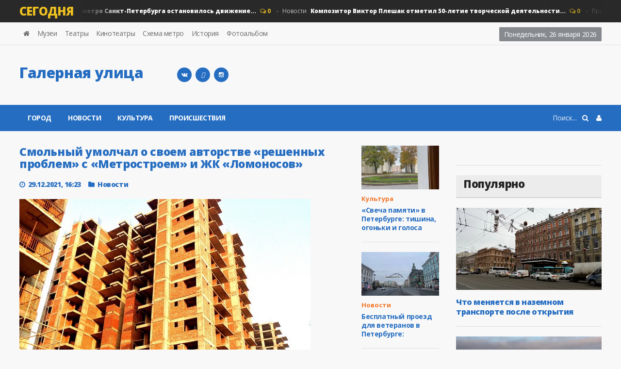

--- FILE ---
content_type: text/html; charset=utf-8
request_url: https://galernaya.ru/2021/12/29/smolnyj-umolchal-o-svoem-avtorstve-reshennyh-problem-s-metrostroem-i-zhk-lomonosov.html
body_size: 13933
content:
<!DOCTYPE HTML>
<html>
<head>
<meta http-equiv="Content-Type" content="text/html;" />
<meta http-equiv="X-UA-Compatible" content="IE=edge">
<meta name="viewport" content="width=device-width, initial-scale=1, maximum-scale=1" />
<title>Смольный умолчал о своем авторстве «решенных проблем» с «Метростроем» и ЖК «Ломоносов»</title>
<meta charset="utf-8">
<meta name="description" content="Губернатор Санкт-Петербурга Александр Беглов объявил себя причастным к решению двух серьезных проблем. На своей странице «ВКонтакте» он похвастался, что власти рассчитались с сотрудниками «Метростроя» и помогли обманутым дольщикам жилищного комплекса «Ломоносовъ». Губернатор Санкт-Петербурга">
<meta name="keywords" content="«Метростроя», Беглов, Губернатор, СанктПетербурга, долги, стало, Смольного, именно, рабочие, градоначальник, зарплат, «Ломоносовъ», жилищного, дольщикам, обманутым, помогли, комплекса, сотрудниками, проблем, Александр">
<link rel="canonical" href="https://galernaya.ru/2021/12/29/smolnyj-umolchal-o-svoem-avtorstve-reshennyh-problem-s-metrostroem-i-zhk-lomonosov.html">
<link rel="alternate" type="application/rss+xml" title="Новости Санкт-Петербурга - Галерная улица RSS" href="https://galernaya.ru/rss.xml">
<link rel="alternate" type="application/rss+xml" title="Новости Санкт-Петербурга - Галерная улица RSS Turbo" href="https://galernaya.ru/rssturbo.xml">
<link rel="alternate" type="application/rss+xml" title="Новости Санкт-Петербурга - Галерная улица RSS Dzen" href="https://galernaya.ru/rssdzen.xml">
<link rel="preconnect" href="https://galernaya.ru/" fetchpriority="high">
<meta property="twitter:title" content="Смольный умолчал о своем авторстве «решенных проблем» с «Метростроем» и ЖК «Ломоносов»">
<meta property="twitter:url" content="https://galernaya.ru/2021/12/29/smolnyj-umolchal-o-svoem-avtorstve-reshennyh-problem-s-metrostroem-i-zhk-lomonosov.html">
<meta property="twitter:card" content="summary_large_image">
<meta property="twitter:image" content="https://galernaya.ru/uploads/posts/2021-12/1640783974_building.jpg">
<meta property="twitter:description" content="Губернатор Санкт-Петербурга Александр Беглов объявил себя причастным к решению двух серьезных проблем. На своей странице «ВКонтакте» он похвастался, что власти рассчитались с сотрудниками «Метростроя» и помогли обманутым дольщикам жилищного комплекса «Ломоносовъ». При этом градоначальник «забыл»">
<meta property="og:type" content="article">
<meta property="og:site_name" content="Новости Санкт-Петербурга - Галерная улица">
<meta property="og:title" content="Смольный умолчал о своем авторстве «решенных проблем» с «Метростроем» и ЖК «Ломоносов»">
<meta property="og:url" content="https://galernaya.ru/2021/12/29/smolnyj-umolchal-o-svoem-avtorstve-reshennyh-problem-s-metrostroem-i-zhk-lomonosov.html">
<meta property="og:image" content="https://galernaya.ru/uploads/posts/2021-12/1640783974_building.jpg">
<meta property="og:description" content="Губернатор Санкт-Петербурга Александр Беглов объявил себя причастным к решению двух серьезных проблем. На своей странице «ВКонтакте» он похвастался, что власти рассчитались с сотрудниками «Метростроя» и помогли обманутым дольщикам жилищного комплекса «Ломоносовъ». При этом градоначальник «забыл»">

<script src="/engine/classes/min/index.php?g=general&amp;v=74vvu"></script>
<script src="/engine/classes/min/index.php?f=engine/classes/js/jqueryui.js,engine/classes/js/dle_js.js&amp;v=74vvu" defer></script>
<script type="application/ld+json">{"@context":"https://schema.org","@graph":[{"@type":"NewsArticle","@context":"https://schema.org/","publisher":{"@type":"Organization","name":"galernaya.ru","logo":{"@type":"ImageObject","url":"https://galernaya.ru/templates/galernaya/images/touch-icon-ipad-retina.png"}},"name":"Смольный умолчал о своем авторстве «решенных проблем» с «Метростроем» и ЖК «Ломоносов»","headline":"Смольный умолчал о своем авторстве «решенных проблем» с «Метростроем» и ЖК «Ломоносов»","mainEntityOfPage":{"@type":"WebPage","@id":"https://galernaya.ru/2021/12/29/smolnyj-umolchal-o-svoem-avtorstve-reshennyh-problem-s-metrostroem-i-zhk-lomonosov.html"},"datePublished":"2021-12-29T16:23:09+03:00","author":{"@type":"Person","name":"Марина","url":"https://galernaya.ru/user/%D0%9C%D0%B0%D1%80%D0%B8%D0%BD%D0%B0/"},"image":["https://galernaya.ru/uploads/posts/2021-12/1640783974_building.jpg"],"description":"Губернатор Санкт-Петербурга Александр Беглов объявил себя причастным к решению двух серьезных проблем. На своей странице «ВКонтакте» он похвастался, что власти рассчитались с сотрудниками «Метростроя» и помогли обманутым дольщикам жилищного комплекса «Ломоносовъ». При этом градоначальник «забыл»"},{"@type":"BreadcrumbList","@context":"https://schema.org/","itemListElement":[{"@type":"ListItem","position":1,"item":{"@id":"https://galernaya.ru/","name":"Галерная улица"}},{"@type":"ListItem","position":2,"item":{"@id":"https://galernaya.ru/main/","name":"Новости"}},{"@type":"ListItem","position":3,"item":{"@id":"https://galernaya.ru/2021/12/29/smolnyj-umolchal-o-svoem-avtorstve-reshennyh-problem-s-metrostroem-i-zhk-lomonosov.html","name":"Смольный умолчал о своем авторстве «решенных проблем» с «Метростроем» и ЖК «Ломоносов»"}}]}]}</script>
<link type="text/css" rel="stylesheet" href="/templates/galernaya/css/reset.min.css" />
<link type="text/css" rel="stylesheet" href="/templates/galernaya/css/font-awesome.css" />
<link type="text/css" rel="stylesheet" href="/templates/galernaya/css/engine.css" />
<link type="text/css" rel="stylesheet" href="/templates/galernaya/css/bootstrap.min.css" />
<link type="text/css" rel="stylesheet" href="/templates/galernaya/css/owl.carousel.min.css" />
<link type="text/css" rel="stylesheet" href="/templates/galernaya/css/main-stylesheet.min.css" />
<link type="text/css" rel="stylesheet" href="/templates/galernaya/css/shortcodes.min.css" />
<link type="text/css" rel="stylesheet" href="/templates/galernaya/css/responsive.min.css" />
<link type="text/css" rel="stylesheet" href="/templates/galernaya/css/dat-menu.min.css" />
<link type="text/css" rel="stylesheet" href="https://fonts.googleapis.com/css?family=Open+Sans:300,400,600,700,800&amp;subset=latin,latin-ext" />
<link href='https://fonts.googleapis.com/css?family=Roboto+Condensed:400,300,700&subset=latin,cyrillic-ext' rel='stylesheet' type='text/css'>
<link rel="icon" href="/templates/galernaya/images/favicon.svg" type="image/svg+xml">
<link rel="apple-touch-icon" href="/templates/galernaya/images/touch-icon-iphone.png">
<link rel="apple-touch-icon" sizes="76x76" href="/templates/galernaya/images/touch-icon-ipad.png">
<link rel="apple-touch-icon" sizes="120x120" href="/templates/galernaya/images/touch-icon-iphone-retina.png">
<link rel="apple-touch-icon" sizes="152x152" href="/templates/galernaya/images/touch-icon-ipad-retina.png">
<link rel="icon" href="/templates/galernaya/images/touch-icon-iphone-retina.png" type="image/x-icon">
<script type="text/javascript">
<!--
var _acic={dataProvider:10,allowCookieMatch:false};(function(){var e=document.createElement("script");e.type="text/javascript";e.async=true;e.src="https://www.acint.net/aci.js";var t=document.getElementsByTagName("script")[0];t.parentNode.insertBefore(e,t)})()
//-->
</script><!--t3582769199630--><div id='tWnLw_3582769199630'></div><!-- 0 -->
<script
    async="async"
    src="https://cdn-rtb.sape.ru/rtb-b/js/915/2/120915.js"
    type="text/javascript">
</script>
<!--[if lt IE 9]>
<script src="https://oss.maxcdn.com/html5shiv/3.7.2/html5shiv.min.js"></script>
<script src="https://oss.maxcdn.com/respond/1.4.2/respond.min.js"></script>
<![endif]-->
<!--[if lte IE 8]>
<link type="text/css" rel="stylesheet" href="css/ie-ancient.css" />
<![endif]-->
<!-- Yandex.RTB -->
<script>window.yaContextCb=window.yaContextCb||[]</script>
<script src="https://yandex.ru/ads/system/context.js" async></script>
<!-- Yandex.Metrika counter -->
<script type="text/javascript">
    (function(m,e,t,r,i,k,a){
        m[i]=m[i]||function(){(m[i].a=m[i].a||[]).push(arguments)};
        m[i].l=1*new Date();
        for (var j = 0; j < document.scripts.length; j++) {if (document.scripts[j].src === r) { return; }}
        k=e.createElement(t),a=e.getElementsByTagName(t)[0],k.async=1,k.src=r,a.parentNode.insertBefore(k,a)
    })(window, document,'script','https://mc.yandex.ru/metrika/tag.js', 'ym');

    ym(98841221, 'init', {webvisor:true, clickmap:true, ecommerce:"dataLayer", accurateTrackBounce:true, trackLinks:true});
</script>
<noscript><div><img src="https://mc.yandex.ru/watch/98841221" style="position:absolute; left:-9999px;" alt="" /></div></noscript>
<!-- /Yandex.Metrika counter -->
<!-- Google tag (gtag.js) -->
<script async src="https://www.googletagmanager.com/gtag/js?id=G-400BBMX2CR"></script>
<script>
  window.dataLayer = window.dataLayer || [];
  function gtag(){dataLayer.push(arguments);}
  gtag('js', new Date());

  gtag('config', 'G-400BBMX2CR');
</script>
<!-- Clarity tracking code for https://galernaya.ru/ --><script>    (function(c,l,a,r,i,t,y){        c[a]=c[a]||function(){(c[a].q=c[a].q||[]).push(arguments)};        t=l.createElement(r);t.async=1;t.src="https://www.clarity.ms/tag/"+i+"?ref=bwt";        y=l.getElementsByTagName(r)[0];y.parentNode.insertBefore(t,y);    })(window, document, "clarity", "script", "p0xzcmfwfl");</script>
<script
  type="text/javascript"
  src="https://vk.com/js/api/openapi.js?168"
  charset="windows-1251"
></script>
<script type="text/javascript">
  VK.init({ apiId: 54366252, onlyWidgets: true });
</script>
<script type="text/javascript">
<!--
var _acic={dataProvider:11};(function(){var e=document.createElement("script");e.type="text/javascript";e.async=true;e.src="https://www.acint.net/aci.js";var t=document.getElementsByTagName("script")[0];t.parentNode.insertBefore(e,t)})()
//-->
</script>
</head>

<body class="ot-menu-will-follow">
<script>
<!--
var dle_root       = '/';
var dle_admin      = '';
var dle_login_hash = '1eec3a44f3cf195a411cd66143788e70ebd2e80d';
var dle_group      = 5;
var dle_link_type  = 1;
var dle_skin       = 'galernaya';
var dle_wysiwyg    = 1;
var dle_min_search = '4';
var dle_act_lang   = ["Подтвердить", "Отмена", "Вставить", "Отмена", "Сохранить", "Удалить", "Загрузка. Пожалуйста, подождите..."];
var menu_short     = 'Быстрое редактирование';
var menu_full      = 'Полное редактирование';
var menu_profile   = 'Просмотр профиля';
var menu_send      = 'Отправить сообщение';
var menu_uedit     = 'Админцентр';
var dle_info       = 'Информация';
var dle_confirm    = 'Подтверждение';
var dle_prompt     = 'Ввод информации';
var dle_req_field  = ["Заполните поле с именем", "Заполните поле с сообщением", "Заполните поле с темой сообщения"];
var dle_del_agree  = 'Вы действительно хотите удалить? Данное действие невозможно будет отменить';
var dle_spam_agree = 'Вы действительно хотите отметить пользователя как спамера? Это приведёт к удалению всех его комментариев';
var dle_c_title    = 'Отправка жалобы';
var dle_complaint  = 'Укажите текст Вашей жалобы для администрации:';
var dle_mail       = 'Ваш e-mail:';
var dle_big_text   = 'Выделен слишком большой участок текста.';
var dle_orfo_title = 'Укажите комментарий для администрации к найденной ошибке на странице:';
var dle_p_send     = 'Отправить';
var dle_p_send_ok  = 'Уведомление успешно отправлено';
var dle_save_ok    = 'Изменения успешно сохранены. Обновить страницу?';
var dle_reply_title= 'Ответ на комментарий';
var dle_tree_comm  = '0';
var dle_del_news   = 'Удалить статью';
var dle_sub_agree  = 'Вы действительно хотите подписаться на комментарии к данной публикации?';
var dle_unsub_agree  = 'Вы действительно хотите отписаться от комментариев к данной публикации?';
var dle_captcha_type  = '2';
var dle_share_interesting  = ["Поделиться ссылкой на выделенный текст", "Twitter", "Facebook", "Вконтакте", "Прямая ссылка:", "Нажмите правой клавишей мыши и выберите «Копировать ссылку»"];
var DLEPlayerLang     = {prev: 'Предыдущий',next: 'Следующий',play: 'Воспроизвести',pause: 'Пауза',mute: 'Выключить звук', unmute: 'Включить звук', settings: 'Настройки', enterFullscreen: 'На полный экран', exitFullscreen: 'Выключить полноэкранный режим', speed: 'Скорость', normal: 'Обычная', quality: 'Качество', pip: 'Режим PiP'};
var DLEGalleryLang    = {CLOSE: 'Закрыть (Esc)', NEXT: 'Следующее изображение', PREV: 'Предыдущее изображение', ERROR: 'Внимание! Обнаружена ошибка', IMAGE_ERROR: 'Не удалось загрузить изображение', TOGGLE_SLIDESHOW: 'Просмотр слайдшоу',TOGGLE_FULLSCREEN: 'Полноэкранный режим', TOGGLE_THUMBS: 'Включить / Выключить уменьшенные копии', ITERATEZOOM: 'Увеличить / Уменьшить', DOWNLOAD: 'Скачать изображение' };
var DLEGalleryMode    = 0;
var DLELazyMode       = 0;
var allow_dle_delete_news   = false;

jQuery(function($){
					setTimeout(function() {
						$.get(dle_root + "engine/ajax/controller.php?mod=adminfunction", { 'id': '9011', action: 'newsread', user_hash: dle_login_hash });
					}, 5000);
});
//-->
</script>
<div class="boxed">
	<div id="header">

<div class="breaking-news">
<div class="wrapper">
<strong class="br-title">Сегодня</strong>
<div class="br-article-list">
<div class="br-article-list-inner">
<div class="br-article">
<a href="https://galernaya.ru/2015/04/02/v-metro-sankt-peterburga-ostanovilos-dvizhenie.html">Новости<strong>В метро Санкт-Петербурга остановилось движение...</strong></a>
<span class="post-title-comment"><i class="fa fa-comments-o"></i> 0</span>
</div><div class="br-article">
<a href="https://galernaya.ru/2014/06/16/kompozitor-viktor-pleshak-otmetil-50-letie-tvorcheskoy-deyatelnosti.html">Новости<strong>Композитор Виктор Плешак отметил 50-летие творческой деятельности...</strong></a>
<span class="post-title-comment"><i class="fa fa-comments-o"></i> 0</span>
</div><div class="br-article">
<a href="https://galernaya.ru/2013/01/06/rybaki-ne-slushayut-dovody-spasateley-po-prezhnemu-vyhodya-na-tonkiy-led-finskogo-zaliva.html">Происшествие<strong>Рыбаки не слушают доводы спасателей, по-прежнему выходя на...</strong></a>
<span class="post-title-comment"><i class="fa fa-comments-o"></i> 0</span>
</div><div class="br-article">
<a href="https://galernaya.ru/2014/02/05/iskusstvoveda-s-mirovym-imenem-posadili-na-dva-mesyaca-pod-domashniy-arest.html">Культура<strong>Искусствоведа с мировым именем посадили на два месяца под...</strong></a>
<span class="post-title-comment"><i class="fa fa-comments-o"></i> 0</span>
</div><div class="br-article">
<a href="https://galernaya.ru/2026/01/10/za-chto-ne-nado-platit-v-zhkh-razjasnenie-minstroja.html">Город<strong>За что не надо платить в ЖКХ: разъяснение Минстроя...</strong></a>
<span class="post-title-comment"><i class="fa fa-comments-o"></i> 0</span>
</div>
</div></div></div></div>

<nav id="top-menu">
<div class="wrapper">

<div class="top-panel-weather right">
<span class="w-stats">
<script type="text/javascript">
var mydate=new Date() 
var year=mydate.getYear() 
if (year < 1000) year+=1900 
var day=mydate.getDay() 
var month=mydate.getMonth() 
var daym=mydate.getDate() 
if (daym<10) 
daym="0"+daym 
var dayarray=new Array("Воскресенье","Понедельник","Вторник","Среда","Четверг","Пятница","Суббота") 
var montharray=new Array("января","февраля","марта","апреля","мая","июня","июля","августа","сентября","октября","ноября","декабря") 
document.write(""+dayarray[day]+", "+daym+" "+montharray[month]+" "+year) 
</script>
</span>
</div>

<ul class="load-responsive" rel="Header Menu">
            <li><a href="/"><i class="fa fa-home"></i></a></li>
		    <li><a href="/museum.html">Музеи</a></li>
		    <li><a href="/theatres.html">Театры</a></li>
		    <li><a href="/cinema.html">Кинотеатры</a></li>
		    <li><a href="/metro.html">Схема метро</a></li>
            <li><a href="/history/">История</a></li>
            <li><a href="/foto/">Фотоальбом</a></li>
</ul>

</div></nav>
				
<div class="wrapper">

<div class="header-panels">
						
<div class="header-logo">
<a href="/"><h2 class="logotype">Галерная улица</h2></a>
</div>
						
<div class="header-socials">
<!--<a href="https://www.facebook.com/galernayas" rel="nofollow" target="_blank"><i class="fa fa-facebook"></i></a>
<a href="https://twitter.com/galernaya" rel="nofollow" target="_blank"><i class="fa fa-twitter"></i></a>-->
<a href="https://vk.com/galernayanews" title="Вконтакте" target="_blank" rel="nofollow"><i class="fa fa-vk"></i></a>
<a href="https://t.me/breaking_bot" title="telegram" target="_blank" rel="nofollow"><i class="fa-telegram"></i></a>
<a href="https://www.instagram.com/galernaya/" title="galernaya" target="_blank" rel="nofollow"><i class="fa fa-instagram"></i></a>
</div>
						
<div class="header-pob"><!-- Yandex.RTB R-A-68126-1 -->
<div id="yandex_rtb_R-A-68126-1"></div>
<script>
window.yaContextCb.push(() => {
    Ya.Context.AdvManager.render({
        "blockId": "R-A-68126-1",
        "renderTo": "yandex_rtb_R-A-68126-1"
    })
})
</script></div>
</div></div>

<nav id="main-menu">
<a href="#dat-menu" class="dat-menu-button"><i class="fa fa-bars"></i>Открыть Меню</a>
<div class="main-menu-placeholder">
<div class="wrapper">



<div class="login_menu right" style="margin-left:10px;">
<a href="#" id="loginlink"> <i class="fa fa-user"></i></a>
</div>

<div style="display: none;" id="logindialog" title="Авторизация">
<a href="https://galernaya.ru/index.php?do=register"class="button button-outline wdfull" >Регистрация</a>
<a href="https://galernaya.ru/index.php?do=lostpassword" class="button button-outline wdfull">Забыли?</a>
<hr>
<form method="post" action="">
<label class="label-input">
<span>Логин:</span>
<input type="text" name="login_name" id="login_name" placeholder="логин...">
</label>
<label class="label-input">
<span>Пароль:</span>
<input type="password" name="login_password" id="login_password" placeholder="пароль...">
</label>
<button class="button" onclick="submit();" type="submit" title="Войти">Войти</button>
<input name="login" type="hidden" id="login" value="submit" />
</form>
</div>

    
<div class="search-nav right">
<form action="#" method="post">
<input type="hidden" name="do" value="search" />
<input type="hidden" name="subaction" value="search" />
<input type="text" name="story" placeholder="Поиск..." />
<button type="submit"><i class="fa fa-search"></i></button>
</form>
</div>
							
<ul class="load-responsive" rel="Main Menu">
<li><a href="/novosti/">Город</a></li>
<li><a href="/main/">Новости</a></li> 
<li><a href="/kultura/">Культура</a></li>
<li><a href="/incidents/">Происшествия</a></li>
</ul>
							
</div></div></nav>
    
</div>
	<div id="content">
		<div class="wrapper">
			
			<div class="paragraph-row portus-main-content-panel">
				<div class="column12">
					<div class="portus-main-content-s-block">
						<div class="portus-main-content">
							<div class="theiaStickySidebar">
								<div class="portus-content-block">
									<div class="portus-main-article-block">

<h1 style="font-size:23px">Смольный умолчал о своем авторстве «решенных проблем» с «Метростроем» и ЖК «Ломоносов»</h1>

<span class="portus-main-article-meta">
<span class="item-meta-i"><i class="fa fa-clock-o"></i>29.12.2021, 16:23</span>
<span class="item-meta-i"><i class="fa fa-folder"></i><a href="https://galernaya.ru/main/">Новости</a></span>
</span>

<div class="wp-caption aligncenter">
</div>

<div style="text-align:justify"><p><img src="/uploads/posts/2021-12/1640783974_building.jpg" alt="Смольный умолчал о своем авторстве «решенных проблем» с «Метростроем» и ЖК «Ломоносов»" class="fr-dib"></p><p style="text-align:justify;">Губернатор <a href="https://galernaya.ru/novosti/">Санкт-Петербурга</a> Александр Беглов объявил себя причастным к решению двух серьезных проблем. На своей странице «ВКонтакте» он похвастался, что власти рассчитались с сотрудниками «Метростроя» и помогли обманутым дольщикам жилищного комплекса «Ломоносовъ».</p><p style="text-align:justify;">При этом градоначальник «забыл» упомянуть, что именно по вине Смольного эти проблемы и растянулись до конца нынешнего года.</p><p style="text-align:justify;">«<i>Полностью погашены долги по зарплате, которые «Метрострой» оставил своим сотрудникам после банкротства. &lt;…&gt; Окончательно закрыли вопрос обманутых дольщиков. Определён инвестор-донор, который будет достраивать последний, и один из самых сложных объектов, – ЖК «Ломоносовъ». Им стало ООО «Специализированный застройщик «Капитан</i>», - написал Беглов.</p><p style="text-align:justify;">Между тем сотрудники «Метростроя» с губернатором не согласны. По их мнению, именно Смольный не погасил долги. Несколько лет назад правительство Петербурга позволило себе расторгнуть контракты с компанией в одностороннем порядке, отказавшись платить «Метрострою» за выполненную работу. Именно это и пытаются доказать в судах защитники компании.</p><p style="text-align:justify;">Неоплаченная работа оставила людей без зарплат. Тогда рабочие были вынуждены в мороз идти бастовать к зданию правительства города.</p><p style="text-align:justify;">Только после того, как о долгах стало известно на федеральном уровне, чиновники засуетились. Деньги у Смольного внезапно отыскались. Стоит отметить, что зарплат рабочие ждали с 2018 года.</p><p style="text-align:justify;">Не менее занимательна история с обманутыми дольщиками, которым Беглов обещал помочь еще в начале прошлого года. Всполошился градоначальник лишь сейчас, за пару дней до наступления 2022-го.</p><p style="text-align:justify;">Не стоит забывать и о том, как в Северной столице «замораживаются» стройки. Нахождение нового застройщика не гарантирует того, что люди получат квартиры даже через два года.</p><p style="text-align:justify;">Многие дольщики обещаниям Беглова не поверили, поэтому уже написали письмо российскому президенту Владимиру Путину.</p>
<br>
<div><!--noindex--><i>Фото: pxhere.com</i><!--/noindex--></div>
<div><!--noindex--><!--/noindex--></div>
<div><a href="javascript:AddComplaint('9011', 'news')">Пожаловаться на статью</a></div>
</div>

<div>
<div style="float:left;padding:1px 0 0;width:150px;">
<div id="vk_like"></div>
<script type="text/javascript">
  VK.Widgets.Like("vk_like", {type: "button", height: 22});
</script>
</div>

<div style="float:left;padding:1px 0 0;width:100px;">
<div id="ok_shareWidget"></div>
<script>
!function (d, id, did, st, title, description, image) {
  function init(){
    OK.CONNECT.insertShareWidget(id,did,st, title, description, image);
  }
  if (!window.OK || !OK.CONNECT || !OK.CONNECT.insertShareWidget) {
    var js = d.createElement("script");
    js.src = "https://connect.ok.ru/connect.js";
    js.onload = js.onreadystatechange = function () {
    if (!this.readyState || this.readyState == "loaded" || this.readyState == "complete") {
      if (!this.executed) {
        this.executed = true;
        setTimeout(init, 0);
      }
    }};
    d.documentElement.appendChild(js);
  } else {
    init();
  }
}(document,"ok_shareWidget","https://galernaya.ru/2021/12/29/smolnyj-umolchal-o-svoem-avtorstve-reshennyh-problem-s-metrostroem-i-zhk-lomonosov.html",'{"sz":20,"st":"oval","ck":1,"bgclr":"ED8207","txclr":"FFFFFF"}',"","","");
</script>
</div>

<div style="display:block; float:left; width:170px"><!--
<div id="fb-root"></div>
<script>(function(d, s, id) {
  var js, fjs = d.getElementsByTagName(s)[0];
  if (d.getElementById(id)) return;
  js = d.createElement(s); js.id = id;
  js.src = "//connect.facebook.net/ru_RU/sdk.js#xfbml=1&version=v2.6&appId=1616014968613724";
  fjs.parentNode.insertBefore(js, fjs);
}(document, 'script', 'facebook-jssdk'));</script>
<div class="fb-like" data-href="https://galernaya.ru/2021/12/29/smolnyj-umolchal-o-svoem-avtorstve-reshennyh-problem-s-metrostroem-i-zhk-lomonosov.html" data-layout="button" data-action="like" data-show-faces="true" data-share="true"></div>-->
</div>

<div style="display:block; float:left; width:200px">
<div id="vk_bookmarks"></div>
<script type="text/javascript">
  VK.Widgets.Bookmarks("vk_bookmarks", {height: 20});
</script>
</div>

 </div>

	<table width="100%" border="0">
	  <tbody>
	    <tr>
	      <td colspan="3"><div align="center"><h4 style="font-size:14px">Подписывайтесь на «Galernaya.Ru» в Яндекс.Новостях и Google Новости.<br>
Мы сообщаем главное и находим для вас интересное.</h4></div></td>
        </tr>
	    <tr>
	      <td><div align="center"><a href="https://dzen.ru/galernaya?favid=254055286" target="_blank" rel="nofollow"><img src="/templates/galernaya/images/yaNews.svg" alt="Яндекс.Новостях"></div></td>
	      <td><div align="center"><a href="https://news.google.com/search?q=https%3A%2F%2Fgalernaya.ru%2F&hl=ru&gl=RU&ceid=RU%3Aru" target="_blank" rel="nofollow"><img src="/templates/galernaya/images/gNews.svg" alt="Google News"></div></td>
        </tr>
      </tbody>
</table>

</div><hr>

<div class="portus-content-block" id="com_num">
<div class="portus-content-title">
<h3>Комментарии (0)</h3>
<a href="#com_res" class="right set-this-dotted">добавить комментарий</a>
</div>
<div class="comment-list">
<ol id="comments2"><!--dlecomments--></ol>
</div></div>

<div class="portus-content-block" id="com_res">
<div class="portus-content-title">
<h3>Добавить комментарий</h3>
<a href="#com_num" class="right set-this-dotted">показать все комментарии</a>
</div>
<div class="comment-form">
<div class="comment-respond">
<div class="alert-message alert-big alert-message-outline alert-red">
<button class="right close-alert"><i class="fa fa-times"></i></button>
<strong>Информация</strong>
<p>Посетители, находящиеся в группе <b>гость</b>, не могут оставлять комментарии к данной публикации.</p>
</div>
</div></div></div>

<div class="portus-content-block" id="com_res">

	<div class="login_field"><div class="sociallogin"><!-- noindex --><b>Для добавления комментария войдите через</b>:
<br>
<a href="/index.php?do=register">Вход и регистрация</a>
 <a href="https://oauth.vk.com/authorize?client_id=3966754&amp;redirect_uri=https%3A%2F%2Fgalernaya.ru%2Findex.php%3Fdo%3Dauth-social%26provider%3Dvk&amp;scope=offline%2Cemail&amp;state=bbed9596f77077e766c047ee89507c39&amp;response_type=code&amp;v=5.90" target="_blank" rel="nofollow"><img src="/templates/galernaya/images/social/vkontakte.gif" /></a>
		
		
		
		
		
	</div>

</div>

</div>

<div class="portus-content-block"></div>
									
<div class="portus-content-block">
<div class="portus-content-title"><h2>Новости по теме</h2></div>
<div class="article-grid-default">
<div class="article-grid-layout-3">
<div class="item">

<div class="item-header item-header-hover">
<a href="https://galernaya.ru/2022/01/06/smolnyj-ne-uspel-rasschitatsja-s-jeks-metrostroevcami-do-novogo-goda.html"><img src="/uploads/posts/2022-01/metro-686376_1280.jpg" alt="" /></a>
</div>

<div class="item-content">
<h3 style="font-size:15px;"><a href="https://galernaya.ru/2022/01/06/smolnyj-ne-uspel-rasschitatsja-s-jeks-metrostroevcami-do-novogo-goda.html">Смольный не успел рассчитаться с..</a></h3>
    
</div>
</div><div class="item">

<div class="item-header item-header-hover">
<a href="https://galernaya.ru/2021/12/25/sotrudniki-metrostroja-vse-esche-bojatsja-nedopoluchit-vyplaty-po-dolgam-do-novogo-goda.html"><img src="/uploads/posts/2021-12/1640432290_metro.jpg" alt="" /></a>
</div>

<div class="item-content">
<h3 style="font-size:15px;"><a href="https://galernaya.ru/2021/12/25/sotrudniki-metrostroja-vse-esche-bojatsja-nedopoluchit-vyplaty-po-dolgam-do-novogo-goda.html">Сотрудники &quot;Метростроя&quot; все еще..</a></h3>
    
</div>
</div><div class="item">

<div class="item-header item-header-hover">
<a href="https://galernaya.ru/2021/12/26/prjamaja-linija-gubernatora-zhk-lomonosov-dolzhen-byt-sdan-v-jekspluataciju-do-konca-2023-goda.html"><img src="/uploads/posts/2021-12/building.jpg" alt="" /></a>
</div>

<div class="item-content">
<h3 style="font-size:15px;"><a href="https://galernaya.ru/2021/12/26/prjamaja-linija-gubernatora-zhk-lomonosov-dolzhen-byt-sdan-v-jekspluataciju-do-konca-2023-goda.html">Прямая линия губернатора. ЖК «Ломоносов»..</a></h3>
    
</div>
</div><div class="item">

<div class="item-header item-header-hover">
<a href="https://galernaya.ru/2022/01/30/lichnaja-neprijazn-beglova-k-rukovodstvu-metrostroja-mogla-stat-prichinoj-razvala-kompanii.html"><img src="/uploads/posts/2022-01/1643548406_businessman.jpg" alt="" /></a>
</div>

<div class="item-content">
<h3 style="font-size:15px;"><a href="https://galernaya.ru/2022/01/30/lichnaja-neprijazn-beglova-k-rukovodstvu-metrostroja-mogla-stat-prichinoj-razvala-kompanii.html">Личная неприязнь Беглова к руководству..</a></h3>
    
</div>
</div><div class="item">

<div class="item-header item-header-hover">
<a href="https://galernaya.ru/2021/12/28/u-zhk-lomonosov-pojavilsja-novyj-zastrojschik.html"><img src="/uploads/posts/2021-12/buildng.jpg" alt="" /></a>
</div>

<div class="item-content">
<h3 style="font-size:15px;"><a href="https://galernaya.ru/2021/12/28/u-zhk-lomonosov-pojavilsja-novyj-zastrojschik.html">У ЖК &quot;Ломоносов&quot; появился новый..</a></h3>
    
</div>
</div><div class="item">

<div class="item-header item-header-hover">
<a href="https://galernaya.ru/2022/01/23/obmanutye-dolschiki-ukazali-na-oshibki-v-rechi-beglova-o-stroitelstve-zhk-lomonosov.html"><img src="/uploads/posts/2022-01/1642966023_building.jpg" alt="" /></a>
</div>

<div class="item-content">
<h3 style="font-size:15px;"><a href="https://galernaya.ru/2022/01/23/obmanutye-dolschiki-ukazali-na-oshibki-v-rechi-beglova-o-stroitelstve-zhk-lomonosov.html">Обманутые дольщики указали на ошибки в речи..</a></h3>
    
</div>
</div>
</div>
</div></div>
									
								</div>
							</div>
						</div>
						<aside class="sidebar portus-sidebar-small">
							<div class="theiaStickySidebar">
								<div class="widget">
									<div class="w-article-list">
										<div class="item">

<div class="item-header">
<a href="https://galernaya.ru/2026/01/26/svecha-pamjati-v-peterburge-tishina-ogonki-i-golosa-teh-kto-pomnit.html"><img src="/uploads/posts/2026-01/img_8042.webp" alt="" /></a>
</div>

<div class="item-content">

<div class="item-categories orange_cvet"><a href="https://galernaya.ru/kultura/">Культура</a></div>

<h4><a href="https://galernaya.ru/2026/01/26/svecha-pamjati-v-peterburge-tishina-ogonki-i-golosa-teh-kto-pomnit.html">«Свеча памяти» в Петербурге: тишина, огоньки и голоса</a></h4>

</div>
</div><div class="item">

<div class="item-header">
<a href="https://galernaya.ru/2026/01/26/besplatnyj-proezd-dlja-veteranov-v-peterburge-uvazhenie-kotoroe-rabotaet.html"><img src="/uploads/posts/2026-01/img_1058.webp" alt="" /></a>
</div>

<div class="item-content">

<div class="item-categories orange_cvet"><a href="https://galernaya.ru/main/">Новости</a></div>

<h4><a href="https://galernaya.ru/2026/01/26/besplatnyj-proezd-dlja-veteranov-v-peterburge-uvazhenie-kotoroe-rabotaet.html">Бесплатный проезд для ветеранов в Петербурге:</a></h4>

</div>
</div><div class="item">

<div class="item-header">
<a href="https://galernaya.ru/2026/01/26/v-peterburge-stalo-spokojnee-na-dorogah-parkovka-nauchilas-rabotat-na-gorod.html"><img src="/uploads/posts/2026-01/img_1053.webp" alt="" /></a>
</div>

<div class="item-content">

<div class="item-categories orange_cvet"><a href="https://galernaya.ru/novosti/">Город</a></div>

<h4><a href="https://galernaya.ru/2026/01/26/v-peterburge-stalo-spokojnee-na-dorogah-parkovka-nauchilas-rabotat-na-gorod.html">В Петербурге стало спокойнее на дорогах: парковка</a></h4>

</div>
</div><div class="item">

<div class="item-header">
<a href="https://galernaya.ru/2026/01/24/kapitalnyj-remont-jeskalatora-na-ploschadi-aleksandra-nevskogo-1-kogda-i-kak-jeto-povlijaet-na-vash-put.html"><img src="/uploads/posts/2026-01/img_8921.webp" alt="" /></a>
</div>

<div class="item-content">

<div class="item-categories orange_cvet"><a href="https://galernaya.ru/novosti/">Город</a></div>

<h4><a href="https://galernaya.ru/2026/01/24/kapitalnyj-remont-jeskalatora-na-ploschadi-aleksandra-nevskogo-1-kogda-i-kak-jeto-povlijaet-na-vash-put.html">Капитальный ремонт эскалатора на «Площади Александра</a></h4>

</div>
</div><div class="item">

<div class="item-header">
<a href="https://galernaya.ru/2026/01/23/v-peterburge-vruchili-dvuhmillionnuju-edinuju-kartu-peterburzhca-chto-jeto-znachit-dlja-gorozhan.html"><img src="/uploads/posts/2026-01/img_0934.webp" alt="" /></a>
</div>

<div class="item-content">

<div class="item-categories orange_cvet"><a href="https://galernaya.ru/novosti/">Город</a></div>

<h4><a href="https://galernaya.ru/2026/01/23/v-peterburge-vruchili-dvuhmillionnuju-edinuju-kartu-peterburzhca-chto-jeto-znachit-dlja-gorozhan.html">В Петербурге вручили двухмиллионную «Единую карту</a></h4>

</div>
</div>
									</div>
								</div>
<div class="widget">
<div class="do-space">
<!-- SAPE RTB DIV ADAPTIVE -->
<div id="SRTB_628832"></div>
<!-- SAPE RTB END -->
									</div>
								</div>
							</div>
						</aside>
						<aside class="sidebar portus-sidebar-large">
							<div class="theiaStickySidebar">

<div class="widget">
<div class="w-review-articles">
<!-- Yandex.RTB R-A-68126-2 -->
<div id="yandex_rtb_R-A-68126-2"></div>
<script>
window.yaContextCb.push(() => {
    Ya.Context.AdvManager.render({
        "blockId": "R-A-68126-2",
        "renderTo": "yandex_rtb_R-A-68126-2"
    })
})
</script>
<br>
<!--3582769199630--><div id='WnLw_3582769199630'></div>
</div></div>

<div class="widget">
<h3>Популярно</h3>
<div class="w-review-articles">
<div class="item item-large">
    
<div class="item-header item-header-hover">
<a href="https://galernaya.ru/2025/12/27/chto-menjaetsja-v-nazemnom-transporte-posle-otkrytija-novyh-stancij-metro.html"><img src="/uploads/posts/2025-12/042563321447.webp" alt="" /></a>
</div>

<div class="item-content">
<h4><a href="https://galernaya.ru/2025/12/27/chto-menjaetsja-v-nazemnom-transporte-posle-otkrytija-novyh-stancij-metro.html">Что меняется в наземном транспорте после открытия</a></h4>
</div>

</div><div class="item item-large">
    
<div class="item-header item-header-hover">
<a href="https://galernaya.ru/2026/01/14/gde-okunutsja-v-kreschenskuju-kupel-v-peterburge-spisok-proverennyh-mest.html"><img src="/uploads/posts/2026-01/img_0820.webp" alt="" /></a>
</div>

<div class="item-content">
<h4><a href="https://galernaya.ru/2026/01/14/gde-okunutsja-v-kreschenskuju-kupel-v-peterburge-spisok-proverennyh-mest.html">Где окунуться в крещенскую купель в Петербурге: список</a></h4>
</div>

</div><div class="item item-large">
    
<div class="item-header item-header-hover">
<a href="https://galernaya.ru/2026/01/23/v-peterburge-vruchili-dvuhmillionnuju-edinuju-kartu-peterburzhca-chto-jeto-znachit-dlja-gorozhan.html"><img src="/uploads/posts/2026-01/img_0934.webp" alt="" /></a>
</div>

<div class="item-content">
<h4><a href="https://galernaya.ru/2026/01/23/v-peterburge-vruchili-dvuhmillionnuju-edinuju-kartu-peterburzhca-chto-jeto-znachit-dlja-gorozhan.html">В Петербурге вручили двухмиллионную «Единую карту</a></h4>
</div>

</div>
</div></div>

<!--<div class="widget">
		<h3>Комментарии</h3>
<div class="w-review-articles">
		<ul class="lastcomm">
			<li>
	<a href="https://galernaya.ru/2022/01/16/pervaja-v-rossii-biomedicinskaja-tochka-kipenija-dokazyvaet-svoju-jeffektivnost.html" title="Первая в России биомедицинская точка Кипения доказывает свою эффективность">
<br>
		<span>Точка кипения  - это то, до чего довел губернатор петербуржцев. Сил больше нет терпеть лед, снег,</span>
	</a>
</li><li>
	<a href="https://galernaya.ru/2021/12/18/pozharnye-ne-smogli-vovremja-potushit-pozhar-na-severnoj-verfi-iz-za-probok-na-zasnezhennyh-ulicah.html" title="Пожарные не смогли вовремя потушить пожар на Северной верфи из-за пробок на заснеженных улицах">
<br>
		<span>Вот губера и последствия настигли за неубранный снег. Чую звонок из Москвы будет вишенкой на</span>
	</a>
</li><li>
	<a href="https://galernaya.ru/2021/12/11/smolnyj-pytaetsja-perelozhit-objazannosti-po-uborke-snega-na-gorozhan.html" title="Смольный пытается переложить обязанности по уборке снега на горожан">
<br>
		<span>У нас во дворе вместо профессионалов, сосульки сбивали обычные дворники. Мало уже людей пострадало</span>
	</a>
</li><li>
	<a href="https://galernaya.ru/2021/11/29/v-peterburge-nabljudaetsja-deficit-kvalificirovannyh-specialistov-po-ochistke-krysh-ot-snega.html" title="В Петербурге наблюдается дефицит квалифицированных специалистов по очистке крыш от снега">
<br>
		<span>Если опять наберут тех, кто дыры с кулак в кровле делает, то лучше уж без них. Кто бы что ни</span>
	</a>
</li><li>
	<a href="https://galernaya.ru/2021/11/15/podgotovka-k-rekonstrukcii-s-ogonkom-dom-basevicha-v-peterburge-snova-gorel.html" title="Подготовка к реконструкции «с огоньком»: Дом Басевича в Петербурге снова горел">
<br>
		<span>В том-то и дело, что охранный статус дому не хотят присваивать. Никто не хочет брать на себя</span>
	</a>
</li>
		</ul>
</div></div>-->

								</div>
								</div>
						</aside>
					</div>
				</div>
			</div>

		</div>
	</div>
	<div id="footer">

<div id="footer-widgets">
<div class="wrapper">

<div class="paragraph-row">
<div class="column12">
<div class="widget">
<div class="do-space do-space-bg">
<div class="content"><!-- баннер --></div>
</div></div></div></div>

<div class="paragraph-row">

<div class="column3">
<div class="widget">
<div>
<h3 class="logotype" style="color:#fff">Новости Санкт-Петербурга</h3>
<p>Галерная улица - городское информационное интернет-издание<br />
Новости Санкт-Петербурга и Ленинградской области
</p>
</div></div></div>

<div class="column3">
<div class="widget">
<h3>Горожанам</h3>
<ul class="menu">
<li><a href="/probki.html">Пробки на дорогах</a></li>
<li><a href="/tarify-na-elektroenergiyu.html">Тарифы на электроэнергию</a></li>
<li><a href="/hotels.html">Гостиницы на Галерной</a></li>
<li><a href="/most.html">График разводки мостов</a></li>
<li><a href="/adres.html">Адреса Галерной</a></li> 
<li><a href="/tualet.html">Туалеты</a></li> 
</ul>
</div></div>

<div class="column3">
<div class="widget">
<h3>Одноклассники</h3>
<div id="ok_group_widget"></div>
<script>
!function (d, id, did, st) {
  var js = d.createElement("script");
  js.src = "https://connect.ok.ru/connect.js";
  js.onload = js.onreadystatechange = function () {
  if (!this.readyState || this.readyState == "loaded" || this.readyState == "complete") {
    if (!this.executed) {
      this.executed = true;
      setTimeout(function () {
        OK.CONNECT.insertGroupWidget(id,did,st);
      }, 0);
    }
  }};
  d.documentElement.appendChild(js);
}(document,"ok_group_widget","70000009923392",'{"width":300,"height":200}');
</script>
</div></div>

<div class="column3">
<div class="widget">
<h3>Вконтакте</h3>
<script type="text/javascript" src="//vk.com/js/api/openapi.js?136"></script>
<div id="vk_groups"></div>
<script type="text/javascript">
VK.Widgets.Group("vk_groups", {mode: 3, width: "300", color1: '292929', color2: 'FFFFFF'}, 25621996);
</script>
</div></div>

</div></div></div>

<div id="footer-info">
<div class="wrapper">
<ul class="right">
<li><a href="/">Главная</a></li>
<!--noindex--><li><a href="/reklama.html">Рекламодателям</a></li>
<li><a rel="nofollow" href="/legal.html">Правообладателям</a></li>
<li><a rel="nofollow" href="/agreement.html">Пользовательское соглашение</a></li>
<li><a rel="nofollow" href="/index.php?do=feedback">Контакты</a></li><!--/noindex-->
</ul>
<p>&copy; <strong><!--noindex-->2008 - 2026</strong><br />
Все материалы можно использовать с ссылкой на первоисточник<br />
Администрация сайта-сервиса galernaya.ru не несет ответственности за материалы, опубликованные авторами и редакциями СМИ на его страницах. Мнения и версии авторов, редакций, публикующихся на сервисе, является абсолютно независимыми и могут не совпадать с взглядами администрации сайта.
     18+<!--/noindex-->
</p>
</div></div>
				
</div>
</div>

<!--LiveInternet counter--><script type="text/javascript">
document.write("<a href='//www.liveinternet.ru/click' "+
"target=_blank><img src='//counter.yadro.ru/hit?t38.1;r"+
escape(document.referrer)+((typeof(screen)=="undefined")?"":
";s"+screen.width+"*"+screen.height+"*"+(screen.colorDepth?
screen.colorDepth:screen.pixelDepth))+";u"+escape(document.URL)+
";"+Math.random()+
"' alt='' title='LiveInternet' "+
"border='0' width='31' height='31'><\/a>")
</script><!--/LiveInternet-->
<script type="text/javascript" src="/templates/galernaya/js/bootstrap.min.js"></script>
<script type="text/javascript" src="/templates/galernaya/js/owl.carousel.min.js"></script>
<script type="text/javascript" src="/templates/galernaya/js/theia-sticky-sidebar.min.js"></script>
<script type="text/javascript" src="/templates/galernaya/js/modernizr.custom.50878.min.js"></script>
<script type="text/javascript" src="/templates/galernaya/js/iscroll.min.js"></script>
<script type="text/javascript" src="/templates/galernaya/js/dat-menu.min.js"></script>
<script type="text/javascript" src="/templates/galernaya/js/theme-scripts.min.js"></script>

<script>
var _datMenuAnim = 400;
var _datMenuEffect = "effect-2";
var _datMenuSublist = true;
var _datMenuHeader = true;
var _datMenuHeaderTitle = 'galernaya';
var _datMenuSearch = true;
var _datMenuCustomS = "fa-search";
var _datMenuCustomM = "fa-bars";
</script>

		<script>
			jQuery('.portus-article-slider-min').owlCarousel({
				loop: true,
				margin: 22,
				responsiveClass: true,
				responsive:{
					0:{
						items: 1,
						nav: true
					},
					600:{
						items: 3,
						nav: false
					},
					1000:{
						items: 5,
						nav: true,
						loop: false
					}
				}
			});

			jQuery('.portus-video-slider-min').owlCarousel({
				loop: true,
				margin: 22,
				responsiveClass: true,
				responsive:{
					0:{
						items: 1,
						nav: true
					},
					600:{
						items: 2,
						nav: false
					},
					1000:{
						items: 4,
						nav: true,
						loop: false
					}
				}
			});

			jQuery('.portus-article-slider-big').owlCarousel({
				loop: true,
				margin: 0,
				responsiveClass: true,
				responsive:{
					0:{
						items: 1,
						nav: false
					},
					650:{
						items: 2,
						nav: false
					},
					1000:{
						items: 2,
						nav: true,
						loop: false
					}
				}
			});

			jQuery('.article-slider-full-small').owlCarousel({
				loop: true,
				margin: 20,
				responsiveClass: true,
				items: 1,
				nav: true,
				loop: false
			});

			jQuery('.w-gallery-slider .item-header').owlCarousel({
				loop: true,
				margin: 20,
				responsiveClass: true,
				items: 1,
				nav: true,
				loop: false
			});
		</script>

</body>
</html>